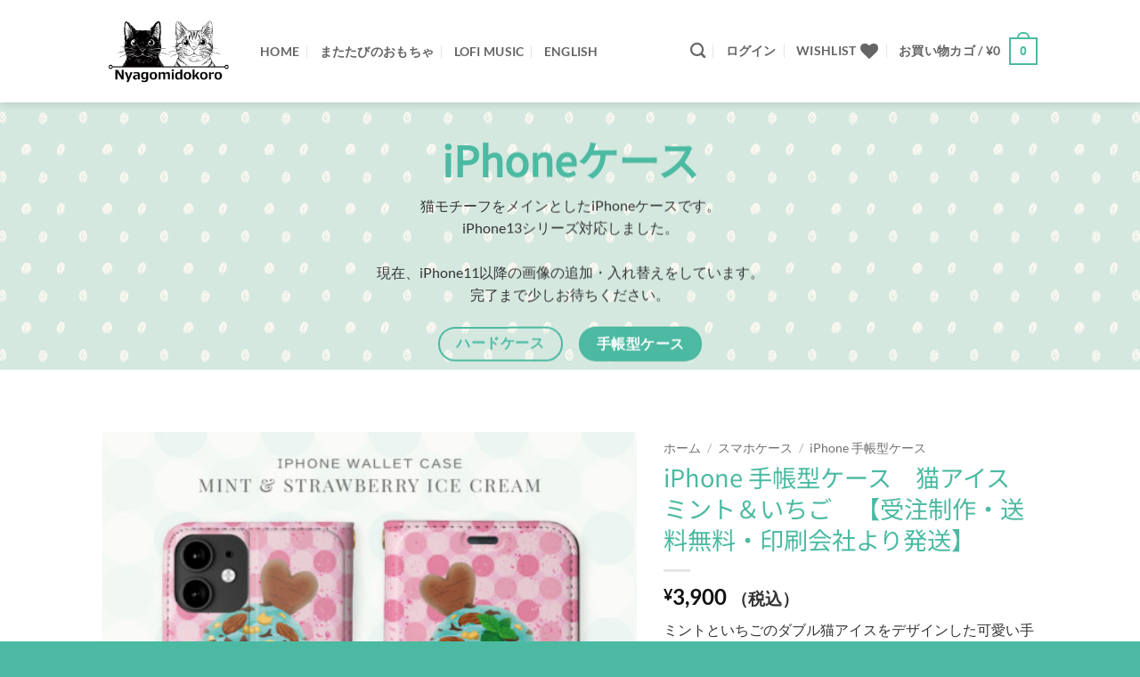

--- FILE ---
content_type: text/html; charset=UTF-8
request_url: https://nyagomidokoro.net/wp-admin/admin-ajax.php
body_size: -47
content:
{"status":"OK","events-data":{"onload-item":"summer-holiday*summer-holiday","onload-mode":"once-period","onload-mode-period":6,"onload-mode-delay":2,"onload-mode-close-delay":0},"items-html":"","inline-forms":[""]}

--- FILE ---
content_type: text/html; charset=utf-8
request_url: https://www.google.com/recaptcha/api2/aframe
body_size: 154
content:
<!DOCTYPE HTML><html><head><meta http-equiv="content-type" content="text/html; charset=UTF-8"></head><body><script nonce="ZK1h9TQsozH37RHLVYqFzA">/** Anti-fraud and anti-abuse applications only. See google.com/recaptcha */ try{var clients={'sodar':'https://pagead2.googlesyndication.com/pagead/sodar?'};window.addEventListener("message",function(a){try{if(a.source===window.parent){var b=JSON.parse(a.data);var c=clients[b['id']];if(c){var d=document.createElement('img');d.src=c+b['params']+'&rc='+(localStorage.getItem("rc::a")?sessionStorage.getItem("rc::b"):"");window.document.body.appendChild(d);sessionStorage.setItem("rc::e",parseInt(sessionStorage.getItem("rc::e")||0)+1);localStorage.setItem("rc::h",'1768935720399');}}}catch(b){}});window.parent.postMessage("_grecaptcha_ready", "*");}catch(b){}</script></body></html>